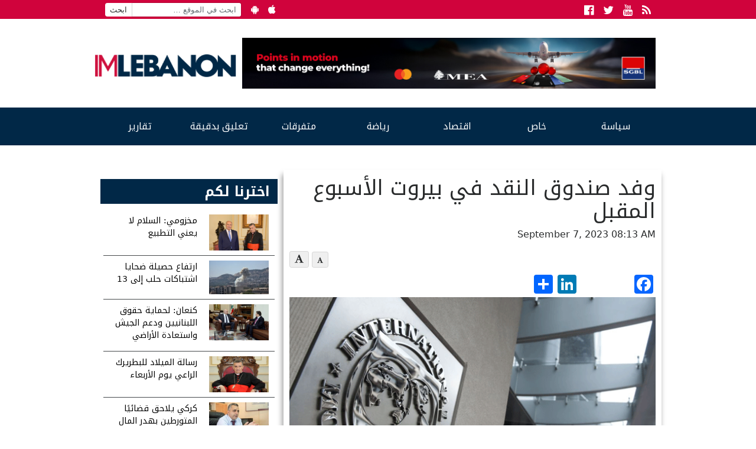

--- FILE ---
content_type: text/html; charset=UTF-8
request_url: https://www.imlebanon.org/2023/09/07/imf-8/
body_size: 12190
content:
<!doctype html>
<html lang="en-US">
  <head>
  <meta charset="utf-8">
  <meta http-equiv="x-ua-compatible" content="ie=edge">
  <meta name="viewport" content="width=device-width, initial-scale=1">
  <title>IMLebanon | وفد صندوق النقد في بيروت الأسبوع المقبل</title>
	<style>img:is([sizes="auto" i], [sizes^="auto," i]) { contain-intrinsic-size: 3000px 1500px }</style>
	<meta property="og:url" content="https://www.imlebanon.org/2023/09/07/imf-8/"/>
<meta property="og:title" content="وفد صندوق النقد في بيروت الأسبوع المقبل"/>
<meta property="og:site_name" content="IMLebanon"/>
<meta property="og:description" content="جاء في &quot;اللواء&quot;:  يصل وفد صندوق النقد الدولي الى بيروت الأسبوع المقبل، لتقييم ما توصلت إليه الحكومة اللبنانية من إصلاحات.  وأكدت مصادر متابعة أنّ &quot;الزيارة س"/>
<meta property="og:type" content="article"/>
<meta property="og:image" content="https://imcdn.org/uploads/2017/04/imf.gif"/>
<meta property="og:image:secure_url" content="https://imcdn.org/uploads/2017/04/imf.gif" />
<meta property="og:image:width" content="630" />
<meta property="og:image:height" content="375" />
<meta property="og:locale" content="ar_AR"/>

<!-- The SEO Framework by Sybre Waaijer -->
<meta name="description" content="جاء في &quot;اللواء&quot;: يصل وفد صندوق النقد الدولي الى بيروت الأسبوع المقبل، لتقييم ما توصلت إليه الحكومة اللبنانية من إصلاحات. وأكدت مصادر متابعة أنّ &quot;الزيارة ستكون،" />
<meta property="article:published_time" content="2023-09-07" />
<meta property="article:modified_time" content="2023-09-07" />
<meta name="twitter:card" content="summary_large_image" />
<meta name="twitter:title" content="IMLebanon | وفد صندوق النقد في بيروت الأسبوع المقبل" />
<meta name="twitter:description" content="جاء في &quot;اللواء&quot;: يصل وفد صندوق النقد الدولي الى بيروت الأسبوع المقبل، لتقييم ما توصلت إليه الحكومة اللبنانية من إصلاحات. وأكدت مصادر متابعة أنّ &quot;الزيارة ستكون، كما سابقاتها، محطة لتقييم مدى المراوحة،" />
<meta name="twitter:image" content="https://imcdn.org/uploads/2017/04/imf.gif" />
<meta name="twitter:image:width" content="630" />
<meta name="twitter:image:height" content="375" />
<link rel="canonical" href="https://www.imlebanon.org/2023/09/07/imf-8/" />
<script type="application/ld+json">{"@context":"https://schema.org","@type":"BreadcrumbList","itemListElement":[{"@type":"ListItem","position":1,"item":{"@id":"https://www.imlebanon.org/","name":"IMLebanon"}},{"@type":"ListItem","position":2,"item":{"@id":"https://www.imlebanon.org/category/%d8%b3%d9%8a%d8%a7%d8%b3%d8%a9/","name":"\u0633\u064a\u0627\u0633\u0629"}},{"@type":"ListItem","position":3,"item":{"@id":"https://www.imlebanon.org/category/%d8%b3%d9%8a%d8%a7%d8%b3%d8%a9/%d9%84%d8%a8%d9%86%d8%a7%d9%86/","name":"\u0644\u0628\u0646\u0627\u0646"}},{"@type":"ListItem","position":4,"item":{"@id":"https://www.imlebanon.org/2023/09/07/imf-8/","name":"\u0648\u0641\u062f \u0635\u0646\u062f\u0648\u0642 \u0627\u0644\u0646\u0642\u062f \u0641\u064a \u0628\u064a\u0631\u0648\u062a \u0627\u0644\u0623\u0633\u0628\u0648\u0639 \u0627\u0644\u0645\u0642\u0628\u0644"}}]}</script>
<!-- / The SEO Framework by Sybre Waaijer | 3.43ms meta | 0.17ms boot -->

<link rel='dns-prefetch' href='//static.addtoany.com' />
<link rel='dns-prefetch' href='//fonts.googleapis.com' />
<link rel='dns-prefetch' href='//imcdn.org' />
<link rel='dns-prefetch' href='//www.imcdn.org' />
<link rel='dns-prefetch' href='//img.youtube.com' />
<link rel="alternate" type="application/rss+xml" title="IMLebanon &raquo; Feed" href="https://www.imlebanon.org/feed/" />
<link rel="alternate" type="application/rss+xml" title="IMLebanon &raquo; Comments Feed" href="https://www.imlebanon.org/comments/feed/" />
		
	<link rel='stylesheet' id='wp-block-library-css' href='https://www.imlebanon.org/wp-includes/css/dist/block-library/style.min.css?ver=6.8.2' type='text/css' media='all' />
<style id='classic-theme-styles-inline-css' type='text/css'>
/*! This file is auto-generated */
.wp-block-button__link{color:#fff;background-color:#32373c;border-radius:9999px;box-shadow:none;text-decoration:none;padding:calc(.667em + 2px) calc(1.333em + 2px);font-size:1.125em}.wp-block-file__button{background:#32373c;color:#fff;text-decoration:none}
</style>
<link rel='stylesheet' id='elasticpress-related-posts-block-css' href='https://www.imlebanon.org/wp-content/plugins/elasticpress/dist/css/related-posts-block-styles.min.css?ver=3.6.5' type='text/css' media='all' />
<style id='global-styles-inline-css' type='text/css'>
:root{--wp--preset--aspect-ratio--square: 1;--wp--preset--aspect-ratio--4-3: 4/3;--wp--preset--aspect-ratio--3-4: 3/4;--wp--preset--aspect-ratio--3-2: 3/2;--wp--preset--aspect-ratio--2-3: 2/3;--wp--preset--aspect-ratio--16-9: 16/9;--wp--preset--aspect-ratio--9-16: 9/16;--wp--preset--color--black: #000000;--wp--preset--color--cyan-bluish-gray: #abb8c3;--wp--preset--color--white: #ffffff;--wp--preset--color--pale-pink: #f78da7;--wp--preset--color--vivid-red: #cf2e2e;--wp--preset--color--luminous-vivid-orange: #ff6900;--wp--preset--color--luminous-vivid-amber: #fcb900;--wp--preset--color--light-green-cyan: #7bdcb5;--wp--preset--color--vivid-green-cyan: #00d084;--wp--preset--color--pale-cyan-blue: #8ed1fc;--wp--preset--color--vivid-cyan-blue: #0693e3;--wp--preset--color--vivid-purple: #9b51e0;--wp--preset--gradient--vivid-cyan-blue-to-vivid-purple: linear-gradient(135deg,rgba(6,147,227,1) 0%,rgb(155,81,224) 100%);--wp--preset--gradient--light-green-cyan-to-vivid-green-cyan: linear-gradient(135deg,rgb(122,220,180) 0%,rgb(0,208,130) 100%);--wp--preset--gradient--luminous-vivid-amber-to-luminous-vivid-orange: linear-gradient(135deg,rgba(252,185,0,1) 0%,rgba(255,105,0,1) 100%);--wp--preset--gradient--luminous-vivid-orange-to-vivid-red: linear-gradient(135deg,rgba(255,105,0,1) 0%,rgb(207,46,46) 100%);--wp--preset--gradient--very-light-gray-to-cyan-bluish-gray: linear-gradient(135deg,rgb(238,238,238) 0%,rgb(169,184,195) 100%);--wp--preset--gradient--cool-to-warm-spectrum: linear-gradient(135deg,rgb(74,234,220) 0%,rgb(151,120,209) 20%,rgb(207,42,186) 40%,rgb(238,44,130) 60%,rgb(251,105,98) 80%,rgb(254,248,76) 100%);--wp--preset--gradient--blush-light-purple: linear-gradient(135deg,rgb(255,206,236) 0%,rgb(152,150,240) 100%);--wp--preset--gradient--blush-bordeaux: linear-gradient(135deg,rgb(254,205,165) 0%,rgb(254,45,45) 50%,rgb(107,0,62) 100%);--wp--preset--gradient--luminous-dusk: linear-gradient(135deg,rgb(255,203,112) 0%,rgb(199,81,192) 50%,rgb(65,88,208) 100%);--wp--preset--gradient--pale-ocean: linear-gradient(135deg,rgb(255,245,203) 0%,rgb(182,227,212) 50%,rgb(51,167,181) 100%);--wp--preset--gradient--electric-grass: linear-gradient(135deg,rgb(202,248,128) 0%,rgb(113,206,126) 100%);--wp--preset--gradient--midnight: linear-gradient(135deg,rgb(2,3,129) 0%,rgb(40,116,252) 100%);--wp--preset--font-size--small: 13px;--wp--preset--font-size--medium: 20px;--wp--preset--font-size--large: 36px;--wp--preset--font-size--x-large: 42px;--wp--preset--spacing--20: 0.44rem;--wp--preset--spacing--30: 0.67rem;--wp--preset--spacing--40: 1rem;--wp--preset--spacing--50: 1.5rem;--wp--preset--spacing--60: 2.25rem;--wp--preset--spacing--70: 3.38rem;--wp--preset--spacing--80: 5.06rem;--wp--preset--shadow--natural: 6px 6px 9px rgba(0, 0, 0, 0.2);--wp--preset--shadow--deep: 12px 12px 50px rgba(0, 0, 0, 0.4);--wp--preset--shadow--sharp: 6px 6px 0px rgba(0, 0, 0, 0.2);--wp--preset--shadow--outlined: 6px 6px 0px -3px rgba(255, 255, 255, 1), 6px 6px rgba(0, 0, 0, 1);--wp--preset--shadow--crisp: 6px 6px 0px rgba(0, 0, 0, 1);}:where(.is-layout-flex){gap: 0.5em;}:where(.is-layout-grid){gap: 0.5em;}body .is-layout-flex{display: flex;}.is-layout-flex{flex-wrap: wrap;align-items: center;}.is-layout-flex > :is(*, div){margin: 0;}body .is-layout-grid{display: grid;}.is-layout-grid > :is(*, div){margin: 0;}:where(.wp-block-columns.is-layout-flex){gap: 2em;}:where(.wp-block-columns.is-layout-grid){gap: 2em;}:where(.wp-block-post-template.is-layout-flex){gap: 1.25em;}:where(.wp-block-post-template.is-layout-grid){gap: 1.25em;}.has-black-color{color: var(--wp--preset--color--black) !important;}.has-cyan-bluish-gray-color{color: var(--wp--preset--color--cyan-bluish-gray) !important;}.has-white-color{color: var(--wp--preset--color--white) !important;}.has-pale-pink-color{color: var(--wp--preset--color--pale-pink) !important;}.has-vivid-red-color{color: var(--wp--preset--color--vivid-red) !important;}.has-luminous-vivid-orange-color{color: var(--wp--preset--color--luminous-vivid-orange) !important;}.has-luminous-vivid-amber-color{color: var(--wp--preset--color--luminous-vivid-amber) !important;}.has-light-green-cyan-color{color: var(--wp--preset--color--light-green-cyan) !important;}.has-vivid-green-cyan-color{color: var(--wp--preset--color--vivid-green-cyan) !important;}.has-pale-cyan-blue-color{color: var(--wp--preset--color--pale-cyan-blue) !important;}.has-vivid-cyan-blue-color{color: var(--wp--preset--color--vivid-cyan-blue) !important;}.has-vivid-purple-color{color: var(--wp--preset--color--vivid-purple) !important;}.has-black-background-color{background-color: var(--wp--preset--color--black) !important;}.has-cyan-bluish-gray-background-color{background-color: var(--wp--preset--color--cyan-bluish-gray) !important;}.has-white-background-color{background-color: var(--wp--preset--color--white) !important;}.has-pale-pink-background-color{background-color: var(--wp--preset--color--pale-pink) !important;}.has-vivid-red-background-color{background-color: var(--wp--preset--color--vivid-red) !important;}.has-luminous-vivid-orange-background-color{background-color: var(--wp--preset--color--luminous-vivid-orange) !important;}.has-luminous-vivid-amber-background-color{background-color: var(--wp--preset--color--luminous-vivid-amber) !important;}.has-light-green-cyan-background-color{background-color: var(--wp--preset--color--light-green-cyan) !important;}.has-vivid-green-cyan-background-color{background-color: var(--wp--preset--color--vivid-green-cyan) !important;}.has-pale-cyan-blue-background-color{background-color: var(--wp--preset--color--pale-cyan-blue) !important;}.has-vivid-cyan-blue-background-color{background-color: var(--wp--preset--color--vivid-cyan-blue) !important;}.has-vivid-purple-background-color{background-color: var(--wp--preset--color--vivid-purple) !important;}.has-black-border-color{border-color: var(--wp--preset--color--black) !important;}.has-cyan-bluish-gray-border-color{border-color: var(--wp--preset--color--cyan-bluish-gray) !important;}.has-white-border-color{border-color: var(--wp--preset--color--white) !important;}.has-pale-pink-border-color{border-color: var(--wp--preset--color--pale-pink) !important;}.has-vivid-red-border-color{border-color: var(--wp--preset--color--vivid-red) !important;}.has-luminous-vivid-orange-border-color{border-color: var(--wp--preset--color--luminous-vivid-orange) !important;}.has-luminous-vivid-amber-border-color{border-color: var(--wp--preset--color--luminous-vivid-amber) !important;}.has-light-green-cyan-border-color{border-color: var(--wp--preset--color--light-green-cyan) !important;}.has-vivid-green-cyan-border-color{border-color: var(--wp--preset--color--vivid-green-cyan) !important;}.has-pale-cyan-blue-border-color{border-color: var(--wp--preset--color--pale-cyan-blue) !important;}.has-vivid-cyan-blue-border-color{border-color: var(--wp--preset--color--vivid-cyan-blue) !important;}.has-vivid-purple-border-color{border-color: var(--wp--preset--color--vivid-purple) !important;}.has-vivid-cyan-blue-to-vivid-purple-gradient-background{background: var(--wp--preset--gradient--vivid-cyan-blue-to-vivid-purple) !important;}.has-light-green-cyan-to-vivid-green-cyan-gradient-background{background: var(--wp--preset--gradient--light-green-cyan-to-vivid-green-cyan) !important;}.has-luminous-vivid-amber-to-luminous-vivid-orange-gradient-background{background: var(--wp--preset--gradient--luminous-vivid-amber-to-luminous-vivid-orange) !important;}.has-luminous-vivid-orange-to-vivid-red-gradient-background{background: var(--wp--preset--gradient--luminous-vivid-orange-to-vivid-red) !important;}.has-very-light-gray-to-cyan-bluish-gray-gradient-background{background: var(--wp--preset--gradient--very-light-gray-to-cyan-bluish-gray) !important;}.has-cool-to-warm-spectrum-gradient-background{background: var(--wp--preset--gradient--cool-to-warm-spectrum) !important;}.has-blush-light-purple-gradient-background{background: var(--wp--preset--gradient--blush-light-purple) !important;}.has-blush-bordeaux-gradient-background{background: var(--wp--preset--gradient--blush-bordeaux) !important;}.has-luminous-dusk-gradient-background{background: var(--wp--preset--gradient--luminous-dusk) !important;}.has-pale-ocean-gradient-background{background: var(--wp--preset--gradient--pale-ocean) !important;}.has-electric-grass-gradient-background{background: var(--wp--preset--gradient--electric-grass) !important;}.has-midnight-gradient-background{background: var(--wp--preset--gradient--midnight) !important;}.has-small-font-size{font-size: var(--wp--preset--font-size--small) !important;}.has-medium-font-size{font-size: var(--wp--preset--font-size--medium) !important;}.has-large-font-size{font-size: var(--wp--preset--font-size--large) !important;}.has-x-large-font-size{font-size: var(--wp--preset--font-size--x-large) !important;}
:where(.wp-block-post-template.is-layout-flex){gap: 1.25em;}:where(.wp-block-post-template.is-layout-grid){gap: 1.25em;}
:where(.wp-block-columns.is-layout-flex){gap: 2em;}:where(.wp-block-columns.is-layout-grid){gap: 2em;}
:root :where(.wp-block-pullquote){font-size: 1.5em;line-height: 1.6;}
</style>
<link crossorigin="anonymous" rel='stylesheet' id='imlebanon-fonts-css' href='//fonts.googleapis.com/css?family=Droid+Arabic+Kufi%3A400%2C700%2C400italic%7CDroid+Arabic+Naskh%3A400%2C700%2C400italic&#038;subset=latin%2Clatin-ext%2Carabic' type='text/css' media='all' />
<link rel='stylesheet' id='addtoany-css' href='https://www.imlebanon.org/wp-content/plugins/add-to-any/addtoany.min.css?ver=1.16' type='text/css' media='all' />
<link rel='stylesheet' id='sage/css-css' href='https://www.imlebanon.org/wp-content/themes/imlebanon/dist/styles/main-1be89cbe76.css?ver=2.0.0' type='text/css' media='all' />
<link rel='stylesheet' id='wp-paginate-css' href='https://www.imlebanon.org/wp-content/plugins/wp-paginate/css/wp-paginate.css?ver=2.1.8' type='text/css' media='screen' />
<script type="text/javascript" src="https://www.imlebanon.org/wp-includes/js/jquery/jquery.min.js?ver=3.7.1" id="jquery-core-js"></script>
<script type="text/javascript" src="https://www.imlebanon.org/wp-includes/js/jquery/jquery-migrate.min.js?ver=3.4.1" id="jquery-migrate-js"></script>
<script type="text/javascript" id="addtoany-core-js-before">
/* <![CDATA[ */
window.a2a_config=window.a2a_config||{};a2a_config.callbacks=[];a2a_config.overlays=[];a2a_config.templates={};
a2a_config.onclick=1;
/* ]]> */
</script>
<script type="text/javascript" async src="https://static.addtoany.com/menu/page.js" id="addtoany-core-js"></script>
<script type="text/javascript" async src="https://www.imlebanon.org/wp-content/plugins/add-to-any/addtoany.min.js?ver=1.1" id="addtoany-jquery-js"></script>
<link rel="https://api.w.org/" href="https://www.imlebanon.org/wp-json/" /><link rel="alternate" title="JSON" type="application/json" href="https://www.imlebanon.org/wp-json/wp/v2/posts/1838550" /><link rel="EditURI" type="application/rsd+xml" title="RSD" href="https://www.imlebanon.org/xmlrpc.php?rsd" />
<link rel="alternate" title="oEmbed (JSON)" type="application/json+oembed" href="https://www.imlebanon.org/wp-json/oembed/1.0/embed?url=https%3A%2F%2Fwww.imlebanon.org%2F2023%2F09%2F07%2Fimf-8%2F" />
<link rel="alternate" title="oEmbed (XML)" type="text/xml+oembed" href="https://www.imlebanon.org/wp-json/oembed/1.0/embed?url=https%3A%2F%2Fwww.imlebanon.org%2F2023%2F09%2F07%2Fimf-8%2F&#038;format=xml" />

<!-- begin LH Instant Articles meta output -->
<meta property="fb:pages" content="443650025771235" />
<!-- end LH Instant Articles meta output -->
<!-- Markup (JSON-LD) structured in schema.org ver.4.8.1 START -->
<!-- Markup (JSON-LD) structured in schema.org END -->
    <meta name="apple-itunes-app" content="app-id=952657839">
    <meta name="google-play-app" content="app-id=com.imlebanon.news">


    <script>
      (function(i,s,o,g,r,a,m){i['GoogleAnalyticsObject']=r;i[r]=i[r]||function(){
      (i[r].q=i[r].q||[]).push(arguments)},i[r].l=1*new Date();a=s.createElement(o),
      m=s.getElementsByTagName(o)[0];a.async=1;a.src=g;m.parentNode.insertBefore(a,m)
      })(window,document,'script','//www.google-analytics.com/analytics.js','ga');

      ga('create', 'UA-48957467-1', 'auto');
      ga('send', 'pageview');
    </script>

    <meta property="fb:app_id" content="278119222347012" />
<!-- <script async src="//pagead2.googlesyndication.com/pagead/js/adsbygoogle.js"></script> -->
<!-- <script>
     (adsbygoogle = window.adsbygoogle || []).push({
          google_ad_client: "ca-pub-2418822144308280",
          enable_page_level_ads: true
     });
</script> -->

<!-- Begin NARRATIIVE CODE -->
<script type="text/javascript">
   (function(t,r,a,c,k,n,o,w){t['em_ns']=k;w=1*new Date();t[k]=t[k]||function(){
     (t[k].q=t[k].q||[]).push(arguments)},t[k].t=w;n=r.createElement(a);n.async=1;
     n.src=c+'/tag'+(t.addEventListener&&'.'||'_.')+'js?'+parseInt(w/1e9, 10);
     o=r.getElementsByTagName(a)[0];o.parentNode.insertBefore(n,o)
   })(window,document,'script','https://t.effectivemeasure.net','_em');
</script>

<!-- END NARRATIIVE CODE -->

<link rel="amphtml" href="https://www.imlebanon.org/2023/09/07/imf-8/amp/"><link rel="icon" href="https://imcdn.org/uploads/2017/09/IM_logo_square-150x150.png" sizes="32x32" />
<link rel="icon" href="https://imcdn.org/uploads/2017/09/IM_logo_square-300x300.png" sizes="192x192" />
<link rel="apple-touch-icon" href="https://imcdn.org/uploads/2017/09/IM_logo_square-300x300.png" />
<meta name="msapplication-TileImage" content="https://imcdn.org/uploads/2017/09/IM_logo_square-300x300.png" />
		<style type="text/css" id="wp-custom-css">
			.nav-container .google-auto-placed { display: none; }

.body > .container {overflow: hidden;}

.widget.widget_imlistings_widget .main-article time, .widget.widget_imlistings_widget.newspaper .widget-content time, body .widget.widget_imlistings_widget .titles-container time { display: none; }

@media screen and (min-width: 400px) {
.row.under-slider .widget_block {
	display: none;	
 }
}

#custom_html-8 .twitter-timeline-rendered iframe{
	display: none !important;
}

#custom_html-8 a.twitter-timeline {
	display: none !important;
}

.widget.widget_imlistings_widget.first-featured.title-over-img > .main-article article a {width: 100%;}		</style>
		</head>
  <body class="wp-singular post-template-default single single-post postid-1838550 single-format-standard wp-theme-imlebanon imf-8 sidebar-primary">
    <!--[if IE]>
      <div class="alert alert-warning">
        You are using an <strong>outdated</strong> browser. Please <a href="http://browsehappy.com/">upgrade your browser</a> to improve your experience.      </div>
    <![endif]-->
    <header class="header">
  <div class="above-header col-xs-12">
      <div class="container">
        <ul class="float-left hidden-sm-down header-top-bar">
            <li><form role="search" method="get" class="search-form" action="https://www.imlebanon.org/">
				<label>
					<span class="screen-reader-text">Search for:</span>
					<input type="search" class="search-field" placeholder="ابحث في الموقع &hellip;" value="" name="s" />
				</label>
				<input type="submit" class="search-submit" value="ابحث" />
			</form></li>
            <li><a href="https://play.google.com/store/apps/details?id=com.imlebanon.news" target="_blank"><i class="fa fa-android"></i></a></li>
            <li><a href="https://itunes.apple.com/us/app/imlebanon/id952657839" target="_blank"><i class="fa fa-apple"></i></a></li>
            <li><!-- Newsletter subscribtion placeholder --></li>
        </ul>

        <ul class="socials float-right">
            <li><a href="https://www.facebook.com/imlebanon" target="_blank"><i class="fa fa-facebook-official"></i><span class="sr-only">Facebook</span></a></li>
            <li><a href="https://twitter.com/Imlebanonnews" target="_blank"><i class="fa fa-twitter"></i><span class="sr-only">Twitter</span></a></li>
            <li><a href="https://www.youtube.com/user/imlebanon" target="_blank"><i class="fa fa-youtube"></i><span class="sr-only">Youtube</span></a></li>
            <li><a href="" target="_blank"><i class="fa fa-rss"></i><span class="sr-only">RSS</span></a></li>
        </ul>
      </div>
  </div>
  <div class="container">
      <div class="row header-main-row">
        <a class="brand col-sm-12 col-lg-3 mt-2" href="https://www.imlebanon.org/">IMLebanon</a>
        <div class="header-ad col-sm-12 col-lg-9"><div id="custom_html-2" class="widget_text widget widget_custom_html"><div class="textwidget custom-html-widget"><a href="https://www.instagram.com/reel/DN8BtbQjS-n/?igsh=OXF5dDE3cnZxaHV2" target="_blank" rel="noopener sponsored" style="">
    <img src="https://imcdn.org/uploads/2025/08/SGBL-Points-Campaign_728x90.jpg" alt="SGBL Ad" width="728" height="90" style="max-width:100%; width:100%;height:auto;border:0; margin-top:10px;margin-bottom:10px;">
  </a></div></div><div id="custom_html-3" class="widget_text widget widget_custom_html"><div class="textwidget custom-html-widget"><script>
var eventMethod = window.addEventListener ? "addEventListener" : "attachEvent";
var eventer = window[eventMethod];
var messageEvent = eventMethod == "attachEvent" ? "onmessage" : "message";

// Listen to message from child window
eventer(messageEvent,function(e) {

var key = e.message ? "message" : "data";
 var data = e[key];

var eventName = data.message || 'ignore';

if (eventName == 'adContentAvailable') {
 console.log( 'ad data available: ', data );
 
 // replace content 
jQuery('div[data-container-ad-unit="'+ data.adUnit +'"]').html( data.content );
 }
 //run function//
},false);
</script>
<script async="async" src="https://www.googletagservices.com/tag/js/gpt.js"></script>
<script>
  var googletag = googletag || {};
  googletag.cmd = googletag.cmd || [];
</script>
<script>
  googletag.cmd.push(function() {
    googletag.defineSlot('/21805516893/AboveHeaderAd', [[728, 90], 'fluid', [320, 50]], 'div-gpt-ad-1554120739291-0').addService(googletag.pubads());
    googletag.defineSlot('/21805516893/UnderHeader', ['fluid', [320, 50], [728, 90]], 'div-gpt-ad-1554192486467-0').addService(googletag.pubads());
    googletag.defineSlot('/21805516893/IM-Takeover', ['fluid'], 'div-gpt-ad-1554192711783-0').addService(googletag.pubads());
    googletag.defineSlot('/21805516893/PageSidebar', [[300, 250], 'fluid'], 'div-gpt-ad-1554192838922-0').addService(googletag.pubads());
    googletag.defineSlot('/21805516893/1x1', [1, 1], 'div-gpt-ad-1558947321118-0').addService(googletag.pubads());
    googletag.defineSlot('/21805516893/MMPWW_300x100', [320, 100], 'div-gpt-ad-1641926822088-0').addService(googletag.pubads());
    googletag.pubads().enableSingleRequest();
    googletag.enableServices();
  });
</script>

<div id="div-gpt-ad-1554192711783-0" class="hidden-xs-up">
<script>
googletag.cmd.push(function() { googletag.display('div-gpt-ad-1554192711783-0'); });
</script>
</div></div></div><div id="custom_html-4" class="widget_text widget widget_custom_html"><div class="textwidget custom-html-widget"><div id="div-gpt-ad-1554120739291-0" style="font-size: 0; overflow: hidden;">
<script>
googletag.cmd.push(function() { googletag.display('div-gpt-ad-1554120739291-0'); });
</script>
</div>
<div data-container-ad-unit="/21805516893/AboveHeaderAd"></div></div></div></div>
      </div>
  </div>
    <div class="nav-container">
        <nav class="nav-primary container">
        <div class="menu-the-main-menu-container"><ul id="menu-the-main-menu" class="nav"><li id="menu-item-47" class="menu-item menu-item-type-taxonomy menu-item-object-category current-post-ancestor menu-item-has-children menu-item-47"><a href="https://www.imlebanon.org/category/%d8%b3%d9%8a%d8%a7%d8%b3%d8%a9/">سياسة</a>
<ul class="sub-menu">
	<li id="menu-item-50" class="menu-item menu-item-type-taxonomy menu-item-object-category current-post-ancestor current-menu-parent current-post-parent menu-item-50"><a href="https://www.imlebanon.org/category/%d8%b3%d9%8a%d8%a7%d8%b3%d8%a9/%d9%84%d8%a8%d9%86%d8%a7%d9%86/">لبنان</a></li>
	<li id="menu-item-13545" class="menu-item menu-item-type-taxonomy menu-item-object-category menu-item-13545"><a href="https://www.imlebanon.org/category/%d8%b3%d9%8a%d8%a7%d8%b3%d8%a9/%d8%a3%d8%ae%d8%a8%d8%a7%d8%b1-%d8%af%d9%88%d9%84%d9%8a%d8%a9/">أخبار دولية</a></li>
	<li id="menu-item-13547" class="menu-item menu-item-type-taxonomy menu-item-object-category menu-item-13547"><a href="https://www.imlebanon.org/category/%d8%b3%d9%8a%d8%a7%d8%b3%d8%a9/%d9%85%d8%af%d9%86%d9%8a%d8%a7%d8%aa/">مدنيات</a></li>
	<li id="menu-item-49" class="menu-item menu-item-type-taxonomy menu-item-object-category menu-item-49"><a href="https://www.imlebanon.org/category/%d8%b3%d9%8a%d8%a7%d8%b3%d8%a9/%d8%a7%d9%84%d8%a5%d9%86%d8%aa%d8%b4%d8%a7%d8%b1/">الإنتشار</a></li>
	<li id="menu-item-20605" class="menu-item menu-item-type-taxonomy menu-item-object-category menu-item-20605"><a href="https://www.imlebanon.org/category/%d8%b3%d9%8a%d8%a7%d8%b3%d8%a9/ta7kikat/%d8%aa%d8%ad%d9%82%d9%8a%d9%82%d8%a7%d8%aa/">تحقيقات</a></li>
	<li id="menu-item-1185242" class="menu-item menu-item-type-taxonomy menu-item-object-category menu-item-1185242"><a href="https://www.imlebanon.org/category/securityandjudiciary/">أمن وقضاء</a></li>
	<li id="menu-item-2726665" class="menu-item menu-item-type-taxonomy menu-item-object-category menu-item-2726665"><a href="https://www.imlebanon.org/category/%d8%a7%d9%84%d8%ad%d8%b1%d8%a8-%d8%a7%d9%84%d8%a7%d8%b3%d8%b1%d8%a7%d8%a6%d9%8a%d9%84%d9%8a%d8%a9-%d8%b6%d8%af-%d8%ad%d9%85%d8%a7%d8%b3/">الحرب الاسرائيلية ضد حماس</a></li>
</ul>
</li>
<li id="menu-item-13550" class="menu-item menu-item-type-taxonomy menu-item-object-category menu-item-has-children menu-item-13550"><a href="https://www.imlebanon.org/category/%d8%ae%d8%a7%d8%b5/">خاص</a>
<ul class="sub-menu">
	<li id="menu-item-13554" class="menu-item menu-item-type-taxonomy menu-item-object-category menu-item-13554"><a href="https://www.imlebanon.org/category/%d8%ae%d8%a7%d8%b5/%d9%85%d9%88%d9%82%d9%81%d9%86%d8%a7/">موقفنا</a></li>
	<li id="menu-item-13551" class="menu-item menu-item-type-taxonomy menu-item-object-category menu-item-13551"><a href="https://www.imlebanon.org/category/%d8%ae%d8%a7%d8%b5/%d8%ae%d8%a7%d8%b5-%d8%a7%d9%84%d9%85%d9%88%d9%82%d8%b9/">خاص الموقع</a></li>
	<li id="menu-item-13553" class="menu-item menu-item-type-taxonomy menu-item-object-category menu-item-13553"><a href="https://www.imlebanon.org/category/%d8%ae%d8%a7%d8%b5/%d9%85%d9%82%d8%a7%d8%a8%d9%84%d8%a7%d8%aa/">مقابلات</a></li>
	<li id="menu-item-292270" class="menu-item menu-item-type-taxonomy menu-item-object-category menu-item-292270"><a href="https://www.imlebanon.org/category/%d8%b3%d9%8a%d8%a7%d8%b3%d8%a9/ta7kikat/">&#8212; تحقيقات &#8211;</a></li>
	<li id="menu-item-451693" class="menu-item menu-item-type-taxonomy menu-item-object-category menu-item-451693"><a href="https://www.imlebanon.org/category/%d8%a8%d8%b1%d8%ac-%d8%a7%d9%84%d9%85%d8%b1%d8%a7%d9%82%d8%a8%d8%a9/">برج المراقبة</a></li>
</ul>
</li>
<li id="menu-item-451912" class="menu-item menu-item-type-taxonomy menu-item-object-category menu-item-451912"><a href="https://www.imlebanon.org/category/%d8%a7%d9%82%d8%aa%d8%b5%d8%a7%d8%af/">اقتصاد</a></li>
<li id="menu-item-13570" class="menu-item menu-item-type-taxonomy menu-item-object-category menu-item-13570"><a href="https://www.imlebanon.org/category/%d8%b1%d9%8a%d8%a7%d8%b6%d8%a9/">رياضة</a></li>
<li id="menu-item-16317" class="menu-item menu-item-type-taxonomy menu-item-object-category menu-item-has-children menu-item-16317"><a href="https://www.imlebanon.org/category/%d8%aa%d9%83%d9%86%d9%88%d9%84%d9%88%d8%ac%d9%8a%d8%a7-%d9%88%d9%85%d8%aa%d9%81%d8%b1%d9%82%d8%a7%d8%aa/">متفرقات</a>
<ul class="sub-menu">
	<li id="menu-item-16318" class="menu-item menu-item-type-taxonomy menu-item-object-category menu-item-16318"><a href="https://www.imlebanon.org/category/%d8%aa%d9%83%d9%86%d9%88%d9%84%d9%88%d8%ac%d9%8a%d8%a7-%d9%88%d9%85%d8%aa%d9%81%d8%b1%d9%82%d8%a7%d8%aa/%d8%aa%d9%83%d9%86%d9%88%d9%84%d9%88%d8%ac%d9%8a%d8%a7/">تكنولوجيا</a></li>
	<li id="menu-item-16319" class="menu-item menu-item-type-taxonomy menu-item-object-category menu-item-16319"><a href="https://www.imlebanon.org/category/%d8%aa%d9%83%d9%86%d9%88%d9%84%d9%88%d8%ac%d9%8a%d8%a7-%d9%88%d9%85%d8%aa%d9%81%d8%b1%d9%82%d8%a7%d8%aa/uncategorized/">متفرقات</a></li>
</ul>
</li>
<li id="menu-item-2761429" class="menu-item menu-item-type-taxonomy menu-item-object-category menu-item-2761429"><a href="https://www.imlebanon.org/category/news-bits/">تعليق بدقيقة</a></li>
<li id="menu-item-451691" class="menu-item menu-item-type-taxonomy menu-item-object-category menu-item-has-children menu-item-451691"><a href="https://www.imlebanon.org/category/%d8%aa%d9%82%d8%a7%d8%b1%d9%8a%d8%b1/">تقارير</a>
<ul class="sub-menu">
	<li id="menu-item-451692" class="menu-item menu-item-type-taxonomy menu-item-object-category menu-item-451692"><a href="https://www.imlebanon.org/category/%d8%b3%d9%8a%d8%a7%d8%b3%d8%a9/ta7kikat/">&#8212; تحقيقات &#8211;</a></li>
</ul>
</li>
</ul></div>      </nav>
    </div>
</header>

<div class="container">
    <div class="row">
        <div class="col">
                    </div>
    </div>
</div>
    <div class="wrap container" role="document">
      <div class="content row">
        <main class="main">
            <article class="post-1838550 post type-post status-publish format-standard has-post-thumbnail hentry category-3 lh_instant_articles-syndicate-yes source-aliwaa-com-lb" itemscope itemtype="http://schema.org/NewsArticle">
    <meta itemscope itemprop="mainEntityOfPage"  itemType="https://schema.org/WebPage" itemid="https://www.imlebanon.org/2023/09/07/imf-8/"/>
    <header>
      <h1 class="entry-title" itemprop="headline">وفد صندوق النقد في بيروت الأسبوع المقبل</h1>
      <time class="updated" itemprop="datePublished" content="2023-09-07T05:13:54+00:00" datetime="2023-09-07T05:13:54+00:00">September 7, 2023 08:13 AM</time>
<time class="modified hidden-xs-up" datetime="2023-09-07T05:13:54+00:00" itemprop="dateModified" content="2023-09-07T05:13:54+00:00"></time>


            <div class="hidden-xs-up" itemprop="publisher" itemscope itemtype="https://schema.org/Organization">
              <meta itemprop="name" content="Aliwaa Newspaper | جريدة اللواء">
              
                <div itemprop="logo" itemscope itemtype="https://schema.org/ImageObject"><meta itemprop="url" content="https://www.imlebanon.org/wp-content/themes/imlebanon/dist/images/IMLogo.png">
                    <meta itemprop="width" content="600">
                    <meta itemprop="height" content="60">
                </div>
            </div>
            <span class="hidden-xs-up" itemprop="author" itemscope itemtype="https://schema.org/Person">
                <span itemprop="name">وكالات</span>
            </span>
                <figure itemprop="image" itemscope itemtype="https://schema.org/ImageObject">
                    <meta itemprop="url" content="https://imcdn.org/uploads/2017/04/imf.gif">
                    <meta itemprop="width" content="630">
                    <meta itemprop="height" content="375">
                    </figure>
                          <div class="fontResizer">
        <span class="btn btn-sm" id="decFont"><i class="fa fa-font"></i></span>	
        <span class="btn btn-sm" id="incFont"><i class="fa fa-font"></i></span>	
    </div>     
      </header>
    <div class="a2a_kit a2a_kit_size_32 addtoany_list"><a class="a2a_button_facebook" href="https://www.addtoany.com/add_to/facebook?linkurl=https%3A%2F%2Fwww.imlebanon.org%2F2023%2F09%2F07%2Fimf-8%2F&amp;linkname=IMLebanon%20%7C%20%D9%88%D9%81%D8%AF%20%D8%B5%D9%86%D8%AF%D9%88%D9%82%20%D8%A7%D9%84%D9%86%D9%82%D8%AF%20%D9%81%D9%8A%20%D8%A8%D9%8A%D8%B1%D9%88%D8%AA%20%D8%A7%D9%84%D8%A3%D8%B3%D8%A8%D9%88%D8%B9%20%D8%A7%D9%84%D9%85%D9%82%D8%A8%D9%84" title="Facebook" rel="nofollow noopener" target="_blank"></a><a class="a2a_button_whatsapp" href="https://www.addtoany.com/add_to/whatsapp?linkurl=https%3A%2F%2Fwww.imlebanon.org%2F2023%2F09%2F07%2Fimf-8%2F&amp;linkname=IMLebanon%20%7C%20%D9%88%D9%81%D8%AF%20%D8%B5%D9%86%D8%AF%D9%88%D9%82%20%D8%A7%D9%84%D9%86%D9%82%D8%AF%20%D9%81%D9%8A%20%D8%A8%D9%8A%D8%B1%D9%88%D8%AA%20%D8%A7%D9%84%D8%A3%D8%B3%D8%A8%D9%88%D8%B9%20%D8%A7%D9%84%D9%85%D9%82%D8%A8%D9%84" title="WhatsApp" rel="nofollow noopener" target="_blank"></a><a class="a2a_button_facebook_like addtoany_special_service" data-href="https://www.imlebanon.org/2023/09/07/imf-8/"></a><a class="a2a_button_linkedin" href="https://www.addtoany.com/add_to/linkedin?linkurl=https%3A%2F%2Fwww.imlebanon.org%2F2023%2F09%2F07%2Fimf-8%2F&amp;linkname=IMLebanon%20%7C%20%D9%88%D9%81%D8%AF%20%D8%B5%D9%86%D8%AF%D9%88%D9%82%20%D8%A7%D9%84%D9%86%D9%82%D8%AF%20%D9%81%D9%8A%20%D8%A8%D9%8A%D8%B1%D9%88%D8%AA%20%D8%A7%D9%84%D8%A3%D8%B3%D8%A8%D9%88%D8%B9%20%D8%A7%D9%84%D9%85%D9%82%D8%A8%D9%84" title="LinkedIn" rel="nofollow noopener" target="_blank"></a><a class="a2a_dd addtoany_share_save addtoany_share" href="https://www.addtoany.com/share"></a></div>        <figure class="main-figure">
        <img width="630" height="375" src="https://imcdn.org/uploads/2017/04/imf.gif" class="attachment-full size-full wp-post-image" alt="" decoding="async" fetchpriority="high" />    </figure>
        <div class="entry-content" itemprop="articleBody">
      <p><strong>جاء في &#8220;اللواء&#8221;:</strong></p>
<p>يصل وفد صندوق النقد الدولي الى بيروت الأسبوع المقبل، لتقييم ما توصلت إليه الحكومة اللبنانية من إصلاحات.</p><div id="custom_html-12" class="widget_text widget widget_custom_html"><div class="textwidget custom-html-widget"><div data-container-ad-unit="/21805516893/PageSidebar" class="text-center"></div>

<div id="div-gpt-ad-1554192838922-0" style="font-size: 0;">
<script>
googletag.cmd.push(function() { googletag.display('div-gpt-ad-1554192838922-0'); });
</script>
</div></div></div>
<p>وأكدت مصادر متابعة أنّ &#8220;الزيارة ستكون، كما سابقاتها، محطة لتقييم مدى المراوحة، خصوصاً على صعيد مشاريع القوانين التي أحيلت إلى المجلس النيابي، والتي لا تقدم يذكر على صعيد درسها واقرارها، بالرغم من المناشدات الدولية للإسراع في إنجاز الإصلاحات، والتي لا قيامة للبنان من دونها&#8221;.</p>
<div class="addtoany_share_save_container addtoany_content addtoany_content_bottom"><div class="a2a_kit a2a_kit_size_32 addtoany_list" data-a2a-url="https://www.imlebanon.org/2023/09/07/imf-8/" data-a2a-title="وفد صندوق النقد في بيروت الأسبوع المقبل"><a class="a2a_button_facebook" href="https://www.addtoany.com/add_to/facebook?linkurl=https%3A%2F%2Fwww.imlebanon.org%2F2023%2F09%2F07%2Fimf-8%2F&amp;linkname=%D9%88%D9%81%D8%AF%20%D8%B5%D9%86%D8%AF%D9%88%D9%82%20%D8%A7%D9%84%D9%86%D9%82%D8%AF%20%D9%81%D9%8A%20%D8%A8%D9%8A%D8%B1%D9%88%D8%AA%20%D8%A7%D9%84%D8%A3%D8%B3%D8%A8%D9%88%D8%B9%20%D8%A7%D9%84%D9%85%D9%82%D8%A8%D9%84" title="Facebook" rel="nofollow noopener" target="_blank"></a><a class="a2a_button_whatsapp" href="https://www.addtoany.com/add_to/whatsapp?linkurl=https%3A%2F%2Fwww.imlebanon.org%2F2023%2F09%2F07%2Fimf-8%2F&amp;linkname=%D9%88%D9%81%D8%AF%20%D8%B5%D9%86%D8%AF%D9%88%D9%82%20%D8%A7%D9%84%D9%86%D9%82%D8%AF%20%D9%81%D9%8A%20%D8%A8%D9%8A%D8%B1%D9%88%D8%AA%20%D8%A7%D9%84%D8%A3%D8%B3%D8%A8%D9%88%D8%B9%20%D8%A7%D9%84%D9%85%D9%82%D8%A8%D9%84" title="WhatsApp" rel="nofollow noopener" target="_blank"></a><a class="a2a_button_facebook_like addtoany_special_service" data-href="https://www.imlebanon.org/2023/09/07/imf-8/"></a><a class="a2a_button_linkedin" href="https://www.addtoany.com/add_to/linkedin?linkurl=https%3A%2F%2Fwww.imlebanon.org%2F2023%2F09%2F07%2Fimf-8%2F&amp;linkname=%D9%88%D9%81%D8%AF%20%D8%B5%D9%86%D8%AF%D9%88%D9%82%20%D8%A7%D9%84%D9%86%D9%82%D8%AF%20%D9%81%D9%8A%20%D8%A8%D9%8A%D8%B1%D9%88%D8%AA%20%D8%A7%D9%84%D8%A3%D8%B3%D8%A8%D9%88%D8%B9%20%D8%A7%D9%84%D9%85%D9%82%D8%A8%D9%84" title="LinkedIn" rel="nofollow noopener" target="_blank"></a><a class="a2a_dd addtoany_share_save addtoany_share" href="https://www.addtoany.com/share"></a></div></div>    </div>
    <footer>
      
<ul class="post-metas-foot">
        <li><strong>المصدر:</strong> <a href="https://www.imlebanon.org/source/aliwaa-com-lb/">Aliwaa Newspaper | جريدة اللواء</a></li>
        <li><strong>القسم:</strong> <a href="https://www.imlebanon.org/category/%d8%b3%d9%8a%d8%a7%d8%b3%d8%a9/%d9%84%d8%a8%d9%86%d8%a7%d9%86/">لبنان</a></li>
    </ul>
September 7, 2023 08:13 AM          </footer>
      </article>
        </main><!-- /.main -->
                  <aside class="sidebar">
                                <div id="custom_html-11" class="widget_text widget widget_custom_html"><div class="textwidget custom-html-widget"><div data-container-ad-unit="/21805516893/PageSidebar" class="text-center"></div>

<div id="div-gpt-ad-1554192838922-0" style="font-size: 0;">
<script>
googletag.cmd.push(function() { googletag.display('div-gpt-ad-1554192838922-0'); });
</script>
</div></div></div>        <div id="imlistings_widget-19" class="scroll grid widget widget_imlistings_widget"><h4 class="widget-title">اخترنا لكم </h4><div class="widget-grid-container"><ul class=row><li class="col-sm-12 col-md-12">
            <article class="main-article">
                <a href="https://www.imlebanon.org/2025/12/23/makhzoumi214436/" title="مخزومي: السلام لا يعني التطبيع">
                    <div class="img-holder">
                    
                <figure itemprop="image" itemscope itemtype="https://schema.org/ImageObject">
                    <meta itemprop="url" content="https://imcdn.org/uploads/2023/01/makhzoumi-raii.jpg">
                    <meta itemprop="width" content="290">
                    <meta itemprop="height" content="178">
                    <img height="178" width="290" loading="lazy" decoding="async" src="https://imcdn.org/uploads/2023/01/makhzoumi-raii.jpg" alt="مخزومي: السلام لا يعني التطبيع" /></figure>
                
                    </div>
                    <div class="content">
                     <h2 class="entry-title" itemprop="headline">مخزومي: السلام لا يعني التطبيع</h2>
                    <time class="published" datetime="2025-12-23T09:12:44+00:00" itemprop="datePublished" content="2025-12-23T09:12:44+00:00">December 23, 11:12</time><time class="modified" datetime="2025-12-23T09:12:44+00:00" itemprop="dateModified" content="2025-12-23T09:12:44+00:00">December 23, 11:12</time>
                    </div>
                </a>
            </article>
                   </li><li class="col-sm-12 col-md-12">
            <article class="main-article">
                <a href="https://www.imlebanon.org/2025/12/23/syria23-9/" title="ارتفاع حصيلة ضحايا اشتباكات حلب إلى 13">
                    <div class="img-holder">
                    
                <figure itemprop="image" itemscope itemtype="https://schema.org/ImageObject">
                    <meta itemprop="url" content="https://imcdn.org/uploads/2025/07/syria-1.webp">
                    <meta itemprop="width" content="300">
                    <meta itemprop="height" content="169">
                    <img height="169" width="300" loading="lazy" decoding="async" src="https://imcdn.org/uploads/2025/07/syria-1.webp" alt="ارتفاع حصيلة ضحايا اشتباكات حلب إلى 13" /></figure>
                
                    </div>
                    <div class="content">
                     <h2 class="entry-title" itemprop="headline">ارتفاع حصيلة ضحايا اشتباكات حلب إلى 13</h2>
                    <time class="published" datetime="2025-12-23T09:00:11+00:00" itemprop="datePublished" content="2025-12-23T09:00:11+00:00">December 23, 11:00</time><time class="modified" datetime="2025-12-23T09:19:57+00:00" itemprop="dateModified" content="2025-12-23T09:19:57+00:00">December 23, 11:19</time>
                    </div>
                </a>
            </article>
                   </li><li class="col-sm-12 col-md-12">
            <article class="main-article">
                <a href="https://www.imlebanon.org/2025/12/23/kanaan-aoun5433222/" title="كنعان: لحماية حقوق اللبنانيين ودعم الجيش واستعادة الأراضي">
                    <div class="img-holder">
                    
                <figure itemprop="image" itemscope itemtype="https://schema.org/ImageObject">
                    <meta itemprop="url" content="https://imcdn.org/uploads/2025/12/kanaan-aoun.jpg">
                    <meta itemprop="width" content="297">
                    <meta itemprop="height" content="178">
                    <img height="178" width="297" loading="lazy" decoding="async" src="https://imcdn.org/uploads/2025/12/kanaan-aoun.jpg" alt="كنعان: لحماية حقوق اللبنانيين ودعم الجيش واستعادة الأراضي" /></figure>
                
                    </div>
                    <div class="content">
                     <h2 class="entry-title" itemprop="headline">كنعان: لحماية حقوق اللبنانيين ودعم الجيش واستعادة الأراضي</h2>
                    <time class="published" datetime="2025-12-23T08:55:13+00:00" itemprop="datePublished" content="2025-12-23T08:55:13+00:00">December 23, 10:55</time><time class="modified" datetime="2025-12-23T08:55:13+00:00" itemprop="dateModified" content="2025-12-23T08:55:13+00:00">December 23, 10:55</time>
                    </div>
                </a>
            </article>
                   </li><li class="col-sm-12 col-md-12">
            <article class="main-article">
                <a href="https://www.imlebanon.org/2025/12/23/raii-873546/" title="رسالة الميلاد للبطريرك الراعي يوم الأربعاء">
                    <div class="img-holder">
                    
                <figure itemprop="image" itemscope itemtype="https://schema.org/ImageObject">
                    <meta itemprop="url" content="https://imcdn.org/uploads/2025/11/Bechara-Raii-new.jpeg">
                    <meta itemprop="width" content="297">
                    <meta itemprop="height" content="178">
                    <img height="178" width="297" loading="lazy" decoding="async" src="https://imcdn.org/uploads/2025/11/Bechara-Raii-new.jpeg" alt="رسالة الميلاد للبطريرك الراعي يوم الأربعاء" /></figure>
                
                    </div>
                    <div class="content">
                     <h2 class="entry-title" itemprop="headline">رسالة الميلاد للبطريرك الراعي يوم الأربعاء</h2>
                    <time class="published" datetime="2025-12-23T08:55:01+00:00" itemprop="datePublished" content="2025-12-23T08:55:01+00:00">December 23, 10:55</time><time class="modified" datetime="2025-12-23T09:01:10+00:00" itemprop="dateModified" content="2025-12-23T09:01:10+00:00">December 23, 11:01</time>
                    </div>
                </a>
            </article>
                   </li><li class="col-sm-12 col-md-12">
            <article class="main-article">
                <a href="https://www.imlebanon.org/2025/12/23/karaki54332222222/" title="كركي يلاحق قضائيًا المتورطين بهدر المال العام">
                    <div class="img-holder">
                    
                <figure itemprop="image" itemscope itemtype="https://schema.org/ImageObject">
                    <meta itemprop="url" content="https://imcdn.org/uploads/2019/06/karaki-300x178.jpg">
                    <meta itemprop="width" content="300">
                    <meta itemprop="height" content="178">
                    <img height="178" width="300" loading="lazy" decoding="async" src="https://imcdn.org/uploads/2019/06/karaki-300x178.jpg" alt="كركي يلاحق قضائيًا المتورطين بهدر المال العام" /></figure>
                
                    </div>
                    <div class="content">
                     <h2 class="entry-title" itemprop="headline">كركي يلاحق قضائيًا المتورطين بهدر المال العام</h2>
                    <time class="published" datetime="2025-12-23T08:48:57+00:00" itemprop="datePublished" content="2025-12-23T08:48:57+00:00">December 23, 10:48</time><time class="modified" datetime="2025-12-23T08:48:57+00:00" itemprop="dateModified" content="2025-12-23T08:48:57+00:00">December 23, 10:48</time>
                    </div>
                </a>
            </article>
                   </li><li class="col-sm-12 col-md-12">
            <article class="main-article">
                <a href="https://www.imlebanon.org/2025/12/23/leb-army2154326/" title="الجيش ينعي العنصر الذي استشهد جراء غارة صيدا">
                    <div class="img-holder">
                    
                <figure itemprop="image" itemscope itemtype="https://schema.org/ImageObject">
                    <meta itemprop="url" content="https://imcdn.org/uploads/2025/11/lebanese-army.jpg">
                    <meta itemprop="width" content="297">
                    <meta itemprop="height" content="178">
                    <img height="178" width="297" loading="lazy" decoding="async" src="https://imcdn.org/uploads/2025/11/lebanese-army.jpg" alt="الجيش ينعي العنصر الذي استشهد جراء غارة صيدا" /></figure>
                
                    </div>
                    <div class="content">
                     <h2 class="entry-title" itemprop="headline">الجيش ينعي العنصر الذي استشهد جراء غارة صيدا</h2>
                    <time class="published" datetime="2025-12-23T08:34:04+00:00" itemprop="datePublished" content="2025-12-23T08:34:04+00:00">December 23, 10:34</time><time class="modified" datetime="2025-12-23T08:34:04+00:00" itemprop="dateModified" content="2025-12-23T08:34:04+00:00">December 23, 10:34</time>
                    </div>
                </a>
            </article>
                   </li><li class="col-sm-12 col-md-12">
            <article class="main-article">
                <a href="https://www.imlebanon.org/2025/12/23/interior44322-2/" title="تمديد العمل في تراخيص عازل أشعة الشمس">
                    <div class="img-holder">
                    
                <figure itemprop="image" itemscope itemtype="https://schema.org/ImageObject">
                    <meta itemprop="url" content="https://imcdn.org/uploads/2020/06/ministry-of-interior-300x178.png">
                    <meta itemprop="width" content="300">
                    <meta itemprop="height" content="178">
                    <img height="178" width="300" loading="lazy" decoding="async" src="https://imcdn.org/uploads/2020/06/ministry-of-interior-300x178.png" alt="تمديد العمل في تراخيص عازل أشعة الشمس" /></figure>
                
                    </div>
                    <div class="content">
                     <h2 class="entry-title" itemprop="headline">تمديد العمل في تراخيص عازل أشعة الشمس</h2>
                    <time class="published" datetime="2025-12-23T08:33:53+00:00" itemprop="datePublished" content="2025-12-23T08:33:53+00:00">December 23, 10:33</time><time class="modified" datetime="2025-12-23T08:33:53+00:00" itemprop="dateModified" content="2025-12-23T08:33:53+00:00">December 23, 10:33</time>
                    </div>
                </a>
            </article>
                   </li><li class="col-sm-12 col-md-12">
            <article class="main-article">
                <a href="https://www.imlebanon.org/2025/12/23/morkos086312/" title="مرقص: نحن على طريق الاستقرار">
                    <div class="img-holder">
                    
                <figure itemprop="image" itemscope itemtype="https://schema.org/ImageObject">
                    <meta itemprop="url" content="https://imcdn.org/uploads/2025/12/morkos.jpg">
                    <meta itemprop="width" content="297">
                    <meta itemprop="height" content="178">
                    <img height="178" width="297" loading="lazy" decoding="async" src="https://imcdn.org/uploads/2025/12/morkos.jpg" alt="مرقص: نحن على طريق الاستقرار" /></figure>
                
                    </div>
                    <div class="content">
                     <h2 class="entry-title" itemprop="headline">مرقص: نحن على طريق الاستقرار</h2>
                    <time class="published" datetime="2025-12-23T08:24:14+00:00" itemprop="datePublished" content="2025-12-23T08:24:14+00:00">December 23, 10:24</time><time class="modified" datetime="2025-12-23T08:24:14+00:00" itemprop="dateModified" content="2025-12-23T08:24:14+00:00">December 23, 10:24</time>
                    </div>
                </a>
            </article>
                   </li><li class="col-sm-12 col-md-12">
            <article class="main-article">
                <a href="https://www.imlebanon.org/2025/12/23/mitri433222/" title="متري: لا تطمينات إسرائيلية!">
                    <div class="img-holder">
                    
                <figure itemprop="image" itemscope itemtype="https://schema.org/ImageObject">
                    <meta itemprop="url" content="https://imcdn.org/uploads/2025/07/tarek-mitri-ww.jpg">
                    <meta itemprop="width" content="297">
                    <meta itemprop="height" content="178">
                    <img height="178" width="297" loading="lazy" decoding="async" src="https://imcdn.org/uploads/2025/07/tarek-mitri-ww.jpg" alt="متري: لا تطمينات إسرائيلية!" /></figure>
                
                    </div>
                    <div class="content">
                     <h2 class="entry-title" itemprop="headline">متري: لا تطمينات إسرائيلية!</h2>
                    <time class="published" datetime="2025-12-23T08:18:06+00:00" itemprop="datePublished" content="2025-12-23T08:18:06+00:00">December 23, 10:18</time><time class="modified" datetime="2025-12-23T08:18:06+00:00" itemprop="dateModified" content="2025-12-23T08:18:06+00:00">December 23, 10:18</time>
                    </div>
                </a>
            </article>
                   </li><li class="col-sm-12 col-md-12">
            <article class="main-article">
                <a href="https://www.imlebanon.org/2025/12/23/japann34/" title="انفجار كيميائي ضخم يهز جامعة يابانية">
                    <div class="img-holder">
                    
                <figure itemprop="image" itemscope itemtype="https://schema.org/ImageObject">
                    <meta itemprop="url" content="https://imcdn.org/uploads/2023/12/japan.jpg">
                    <meta itemprop="width" content="297">
                    <meta itemprop="height" content="178">
                    <img height="178" width="297" loading="lazy" decoding="async" src="https://imcdn.org/uploads/2023/12/japan.jpg" alt="انفجار كيميائي ضخم يهز جامعة يابانية" /></figure>
                
                    </div>
                    <div class="content">
                     <h2 class="entry-title" itemprop="headline">انفجار كيميائي ضخم يهز جامعة يابانية</h2>
                    <time class="published" datetime="2025-12-23T08:16:38+00:00" itemprop="datePublished" content="2025-12-23T08:16:38+00:00">December 23, 10:16</time><time class="modified" datetime="2025-12-23T09:16:55+00:00" itemprop="dateModified" content="2025-12-23T09:16:55+00:00">December 23, 11:16</time>
                    </div>
                </a>
            </article>
                   </li><li class="col-sm-12 col-md-12">
            <article class="main-article">
                <a href="https://www.imlebanon.org/2025/12/23/chhade543332/" title="شحادة من بعبدا: شراكة مع Microsoft لدعم الشركات الناشئة">
                    <div class="img-holder">
                    
                <figure itemprop="image" itemscope itemtype="https://schema.org/ImageObject">
                    <meta itemprop="url" content="https://imcdn.org/uploads/2025/12/chehade-baabda.jpg">
                    <meta itemprop="width" content="297">
                    <meta itemprop="height" content="178">
                    <img height="178" width="297" loading="lazy" decoding="async" src="https://imcdn.org/uploads/2025/12/chehade-baabda.jpg" alt="شحادة من بعبدا: شراكة مع Microsoft لدعم الشركات الناشئة" /></figure>
                
                    </div>
                    <div class="content">
                     <h2 class="entry-title" itemprop="headline">شحادة من بعبدا: شراكة مع Microsoft لدعم الشركات الناشئة</h2>
                    <time class="published" datetime="2025-12-23T08:08:53+00:00" itemprop="datePublished" content="2025-12-23T08:08:53+00:00">December 23, 10:08</time><time class="modified" datetime="2025-12-23T08:08:53+00:00" itemprop="dateModified" content="2025-12-23T08:08:53+00:00">December 23, 10:08</time>
                    </div>
                </a>
            </article>
                   </li><li class="col-sm-12 col-md-12">
            <article class="main-article">
                <a href="https://www.imlebanon.org/2025/12/23/karam83245/" title="&#8220;الميكانيزم&#8221;: فرنسا مستبعدة وخلاف حول المنطقة الاقتصادية">
                    <div class="img-holder">
                    
                <figure itemprop="image" itemscope itemtype="https://schema.org/ImageObject">
                    <meta itemprop="url" content="https://imcdn.org/uploads/2021/09/naqoura-unifil-300x178.jpg">
                    <meta itemprop="width" content="300">
                    <meta itemprop="height" content="178">
                    <img height="178" width="300" loading="lazy" decoding="async" src="https://imcdn.org/uploads/2021/09/naqoura-unifil-300x178.jpg" alt="&#8220;الميكانيزم&#8221;: فرنسا مستبعدة وخلاف حول المنطقة الاقتصادية" /></figure>
                
                    </div>
                    <div class="content">
                     <h2 class="entry-title" itemprop="headline">&#8220;الميكانيزم&#8221;: فرنسا مستبعدة وخلاف حول المنطقة الاقتصادية</h2>
                    <time class="published" datetime="2025-12-23T08:07:50+00:00" itemprop="datePublished" content="2025-12-23T08:07:50+00:00">December 23, 10:07</time><time class="modified" datetime="2025-12-23T08:12:50+00:00" itemprop="dateModified" content="2025-12-23T08:12:50+00:00">December 23, 10:12</time>
                    </div>
                </a>
            </article>
                   </li><li class="col-sm-12 col-md-12">
            <article class="main-article">
                <a href="https://www.imlebanon.org/2025/12/23/hezbollah-israel543322/" title="أدرعي: استهدفنا عنصراً في &#8220;الحزب&#8221; يخدم في الجيش اللبناني!">
                    <div class="img-holder">
                    
                <figure itemprop="image" itemscope itemtype="https://schema.org/ImageObject">
                    <meta itemprop="url" content="https://imcdn.org/uploads/2021/01/avichay-adraee-300x178.png">
                    <meta itemprop="width" content="300">
                    <meta itemprop="height" content="178">
                    <img height="178" width="300" loading="lazy" decoding="async" src="https://imcdn.org/uploads/2021/01/avichay-adraee-300x178.png" alt="أدرعي: استهدفنا عنصراً في &#8220;الحزب&#8221; يخدم في الجيش اللبناني!" /></figure>
                
                    </div>
                    <div class="content">
                     <h2 class="entry-title" itemprop="headline">أدرعي: استهدفنا عنصراً في &#8220;الحزب&#8221; يخدم في الجيش اللبناني!</h2>
                    <time class="published" datetime="2025-12-23T08:00:50+00:00" itemprop="datePublished" content="2025-12-23T08:00:50+00:00">December 23, 10:00</time><time class="modified" datetime="2025-12-23T08:04:03+00:00" itemprop="dateModified" content="2025-12-23T08:04:03+00:00">December 23, 10:04</time>
                    </div>
                </a>
            </article>
                   </li><li class="col-sm-12 col-md-12">
            <article class="main-article">
                <a href="https://www.imlebanon.org/2025/12/23/soudan23646/" title="رئيس وزراء السودان يطالب الأمم المتحدة بدعم خطة السلام">
                    <div class="img-holder">
                    
                <figure itemprop="image" itemscope itemtype="https://schema.org/ImageObject">
                    <meta itemprop="url" content="https://imcdn.org/uploads/2025/12/soudani.jpg">
                    <meta itemprop="width" content="297">
                    <meta itemprop="height" content="178">
                    <img height="178" width="297" loading="lazy" decoding="async" src="https://imcdn.org/uploads/2025/12/soudani.jpg" alt="رئيس وزراء السودان يطالب الأمم المتحدة بدعم خطة السلام" /></figure>
                
                    </div>
                    <div class="content">
                     <h2 class="entry-title" itemprop="headline">رئيس وزراء السودان يطالب الأمم المتحدة بدعم خطة السلام</h2>
                    <time class="published" datetime="2025-12-23T07:53:45+00:00" itemprop="datePublished" content="2025-12-23T07:53:45+00:00">December 23, 09:53</time><time class="modified" datetime="2025-12-23T07:53:45+00:00" itemprop="dateModified" content="2025-12-23T07:53:45+00:00">December 23, 09:53</time>
                    </div>
                </a>
            </article>
                   </li><li class="col-sm-12 col-md-12">
            <article class="main-article">
                <a href="https://www.imlebanon.org/2025/12/23/karam35131/" title="القوات تطالب بري باحترام الدستور والقانون">
                    <div class="img-holder">
                    
                <figure itemprop="image" itemscope itemtype="https://schema.org/ImageObject">
                    <meta itemprop="url" content="https://imcdn.org/uploads/2020/11/fadi-karam-300x178.png">
                    <meta itemprop="width" content="300">
                    <meta itemprop="height" content="178">
                    <img height="178" width="300" loading="lazy" decoding="async" src="https://imcdn.org/uploads/2020/11/fadi-karam-300x178.png" alt="القوات تطالب بري باحترام الدستور والقانون" /></figure>
                
                    </div>
                    <div class="content">
                     <h2 class="entry-title" itemprop="headline">القوات تطالب بري باحترام الدستور والقانون</h2>
                    <time class="published" datetime="2025-12-23T07:35:50+00:00" itemprop="datePublished" content="2025-12-23T07:35:50+00:00">December 23, 09:35</time><time class="modified" datetime="2025-12-23T07:35:50+00:00" itemprop="dateModified" content="2025-12-23T07:35:50+00:00">December 23, 09:35</time>
                    </div>
                </a>
            </article>
                   </li></ul></div></div>          </aside><!-- /.sidebar -->
              </div><!-- /.content -->
    </div><!-- /.wrap -->
    <footer class="site-footer container-fluid">
    <div class="inner-footer container text-center pt-3">
        <p id="copyright">Copyright © 2025, all rights reserved. Developed by <a href="http://www.revotips.com/" target="_blank">Revotips</a></p>
    </div>    
  </div>
</footer>



 <div class="textwidget custom-html-widget"><script>
!function(f,b,e,v,n,t,s)
{if(f.fbq)return;n=f.fbq=function(){n.callMethod?
n.callMethod.apply(n,arguments):n.queue.push(arguments)};
if(!f._fbq)f._fbq=n;n.push=n;n.loaded=!0;n.version='2.0';
n.queue=[];t=b.createElement(e);t.async=!0;
t.src=v;s=b.getElementsByTagName(e)[0];
s.parentNode.insertBefore(t,s)}(window,document,'script',
'https://connect.facebook.net/en_US/fbevents.js');
 fbq('init', '1893448800684514'); 
fbq('track', 'PageView');
</script>
<noscript>
 <img height="1" width="1" src="https://www.facebook.com/tr?id=1893448800684514&amp;ev=PageView&amp;noscript=1"/>
</noscript>


<div id="div-gpt-ad-1558947321118-0" style="height:1px; width:1px; font-size: 0;">
<script>
googletag.cmd.push(function() { googletag.display('div-gpt-ad-1558947321118-0'); });
</script>
</div></div>  <div class="textwidget custom-html-widget"><script type="text/javascript" src="https://downloads.mailchimp.com/js/signup-forms/popup/unique-methods/embed.js" data-dojo-config="usePlainJson: true, isDebug: false"></script><script type="text/javascript">window.dojoRequire(["mojo/signup-forms/Loader"], function(L) { L.start({"baseUrl":"mc.us19.list-manage.com","uuid":"e08a12f1157ffc8e700eb7c87","lid":"18081c05fa","uniqueMethods":true}) })</script></div> <script type="speculationrules">
{"prefetch":[{"source":"document","where":{"and":[{"href_matches":"\/*"},{"not":{"href_matches":["\/wp-*.php","\/wp-admin\/*","\/uploads\/*","\/wp-content\/*","\/wp-content\/plugins\/*","\/wp-content\/themes\/imlebanon\/*","\/*\\?(.+)"]}},{"not":{"selector_matches":"a[rel~=\"nofollow\"]"}},{"not":{"selector_matches":".no-prefetch, .no-prefetch a"}}]},"eagerness":"conservative"}]}
</script>
<script type="text/javascript" src="https://www.imlebanon.org/wp-content/themes/imlebanon/js/addons/jquery.sonar.min.js?ver=6.0" id="jquery-sonar-js"></script>
<script type="text/javascript" src="https://www.imlebanon.org/wp-content/themes/imlebanon/js/addons/jquery.mousewheel.min.js?ver=1.0" id="js-mousewheel-js"></script>
<script type="text/javascript" src="https://www.imlebanon.org/wp-content/themes/imlebanon/js/addons/jquery.imagesloaded.pkgd.min.js?ver=2.2.2" id="js-imagesloaded-js"></script>
<script type="text/javascript" src="https://www.imlebanon.org/wp-content/themes/imlebanon/js/addons/jquery.owl.carousel.min.js?ver=2.2.2" id="js-owlcarousel-js"></script>
<script type="text/javascript" src="https://www.imlebanon.org/wp-content/themes/imlebanon/js/addons/tabber.js?ver=1.9" id="js-tabber-js"></script>
<script type="text/javascript" id="js-tabber-js-after">
/* <![CDATA[ */
tabberAutomatic();
/* ]]> */
</script>
<script type="text/javascript" src="https://www.imlebanon.org/wp-content/themes/imlebanon/js/addons/jquery.timeago.js?ver=1.0.0" id="js-timeago-js"></script>
<script type="text/javascript" src="https://www.imlebanon.org/wp-content/themes/imlebanon/js/functions.js?ver=1.2.4" id="js-functions-js"></script>
<script type="text/javascript" src="https://www.imlebanon.org/wp-content/themes/imlebanon/dist/scripts/main-96978065cf.js" id="sage/js-js"></script>
  <script defer src="https://static.cloudflareinsights.com/beacon.min.js/vcd15cbe7772f49c399c6a5babf22c1241717689176015" integrity="sha512-ZpsOmlRQV6y907TI0dKBHq9Md29nnaEIPlkf84rnaERnq6zvWvPUqr2ft8M1aS28oN72PdrCzSjY4U6VaAw1EQ==" data-cf-beacon='{"version":"2024.11.0","token":"73ce58792c8b4f0db98705a9f6caef32","r":1,"server_timing":{"name":{"cfCacheStatus":true,"cfEdge":true,"cfExtPri":true,"cfL4":true,"cfOrigin":true,"cfSpeedBrain":true},"location_startswith":null}}' crossorigin="anonymous"></script>
</body>
</html>

<!-- Performance optimized by Redis Object Cache. Learn more: https://wprediscache.com -->


--- FILE ---
content_type: text/html; charset=utf-8
request_url: https://www.google.com/recaptcha/api2/aframe
body_size: 266
content:
<!DOCTYPE HTML><html><head><meta http-equiv="content-type" content="text/html; charset=UTF-8"></head><body><script nonce="d_wF4RgKDyfytGAJJwPfug">/** Anti-fraud and anti-abuse applications only. See google.com/recaptcha */ try{var clients={'sodar':'https://pagead2.googlesyndication.com/pagead/sodar?'};window.addEventListener("message",function(a){try{if(a.source===window.parent){var b=JSON.parse(a.data);var c=clients[b['id']];if(c){var d=document.createElement('img');d.src=c+b['params']+'&rc='+(localStorage.getItem("rc::a")?sessionStorage.getItem("rc::b"):"");window.document.body.appendChild(d);sessionStorage.setItem("rc::e",parseInt(sessionStorage.getItem("rc::e")||0)+1);localStorage.setItem("rc::h",'1766482522885');}}}catch(b){}});window.parent.postMessage("_grecaptcha_ready", "*");}catch(b){}</script></body></html>